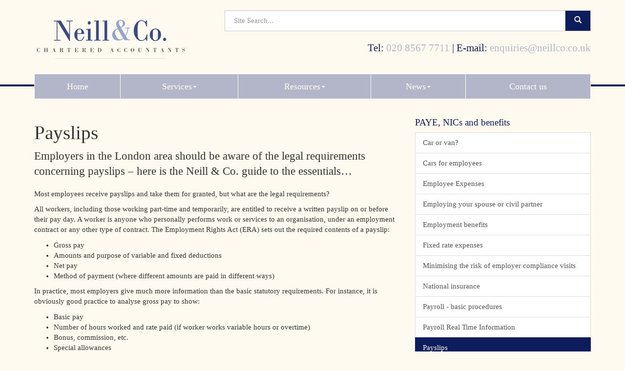

--- FILE ---
content_type: text/html; charset=utf-8
request_url: https://www.neillco.co.uk/resources/your-business/paye-nics-and-benefits/payslips
body_size: 12630
content:

<!doctype html>
<!--[if lt IE 7]> <html lang="en-gb" class="no-js lt-ie9 lt-ie8 lt-ie7"> <![endif]-->
<!--[if IE 7]>    <html lang="en-gb" class="no-js lt-ie9 lt-ie8"> <![endif]-->
<!--[if IE 8]>    <html lang="en-gb" class="no-js lt-ie9"> <![endif]-->
<!--[if gt IE 8]><!--> <html lang="en-gb"> <!--<![endif]-->
	<head><meta http-equiv="X-UA-Compatible" content="IE=edge" /><meta charset="utf-8" /><meta name="viewport" content="width=device-width" /><link rel="shortcut icon" href="/favicon.ico" /><link rel="apple-touch-icon" href="/apple-touch-icon.png" />



<script type="speculationrules">
{
  "prerender": [{
    "where": {
      "and": [
        { "href_matches": "/*" },
        { "not": {"selector_matches": ".do-not-prerender"}}
      ]
    },
    "eagerness": "moderate"
  }]
}
</script>
	<link href="/css/styles.css" rel="stylesheet" type="text/css" media="screen" /><link href="/css/print.css" rel="stylesheet" type="text/css" media="print" /><script src="//cdn.clientzone.com/framework/3.0/modernizer/modernizr.custom.2.8.3.min.js"></script><script src="//ajax.googleapis.com/ajax/libs/jquery/3.5.1/jquery.min.js"></script><script src="//cdn.clientzone.com/framework/3.0/bootstrap/bootstrap.min.js"></script><script src="//cdn.clientzone.com/framework/3.0/scripts/settings.js"></script><script src="//cdn.clientzone.com/framework/3.0/scripts/search.js"></script><link href="https://www.neillco.co.uk/resources/your-business/paye-nics-and-benefits/payslips" rel="canonical" /><title>
	Payslips London : Neill & Co.
</title></head>
	<body id="body" class="page-resources page-your-business page-paye-nics-and-benefits page-payslips">
<form method="post" action="/resources/your-business/paye-nics-and-benefits/payslips" id="form1">
<div class="aspNetHidden">
<input type="hidden" name="__VIEWSTATE" id="__VIEWSTATE" value="EH/w9BQojSfaf5v8jp2V8hcV79aw/wbElPm8TB/zGk6VDfv87l21yn/w+wr4yNfO7Fy4T29a+wgZ8i9XX4oboY1DVwrg2TFaDl25hFQkjTgoS8XTllIPqe8u3hDKyNwXaw4Ejd9P2oBt2dcojqmcNAHSdWoo6CL/oRMwaRb2FVIqAn9AK+RUSciUOo+xw2nzbiW1z4KQT4emNGDoSLcJtnL7zYyLaIjdeyb9C1Q8jiIBAEOO+Ixb0oz9CdSt7+mQHNzP3Z4KrPwFruqbIwKwLLoWhmdhqYN/H2/74G6LtUlIFsxSlueXP7Qxoxkau6ngB+Xh27kLIbNxxuvJaHZQuf0LLDhmSt6mE0Q6c+wyzspOXO7IE8DigAEdZY1nfSyovIJtb4dZaYvhdPvba6jTKLPxxqsJEUC8KEsfJ7we7bQOZsfXFyuI8Hlnlp6W3JoFHnsqaw4O4h3EbcZXrT33/OG+KAsa2BwLFhBUdMA20reI52SqIX1BdMV1pQnkapRpJMHOu6Kc3rfC6dKMWms7gcGeYO9JJTNXf+yuNWs2tFLvOZwkWbPMT+oLIY16LGkCoFLcOQV3PRLRnkJCkWmX5wHw389kEm5c1gYkoutXvv/UU3IvXWzFJtp7qA0x/kgBNowDrivrpCW7jgmXpXc1hY2Hr/U2CeBmeDkgG5pVFDEdxupctVRG2wPG3rQAilXUIBfm4RPSw8p0vZhZmcrFKpCKiOJxTodwsB2+LnB0/8e6Hx2yC/xUX+yJ2Ovvi8kJd3gwhL1nONR8n89g4En+qN7Ov7VoZM+Qd5XoeoR5t/Y0WM/b7xk+6BwAI3XFMQo85y0dcXGhOdp39mHTZQGjRLQh8VTQY8J+hQ42rTbZA9XeWAP1rOoQCXibdJYBughednq5HmCDER/uA0/oG4UEWMNJUpdqqb5Va3wM9X2fKVXd/AK3Qt6EFdINjkrmZUh1XL/aYCuOL6vvoFliFEJa0tsdmNN+Jg5rBIN9Grri5PCmyxsyVA4V3+IhwE4KcM2H5p3tMSPV1u4BskthOEieZxEXFhgWzMCrPdToHkQdaSp1K4DtykvdVxW+JudEK/cRpXDfb+oLAKLrF9W6YKY/gMLcirSiZhKoKwg1/wQyFJdsuQasK7jOolaPODs8pmDqyVmzj+DtbmJ7M7c3QFlXPFUrMy57VK6UZgjd6OvKKJt0fV0Y0lQkKrEgvkRlLlkg3apKvE+40fvri64V7SAEB7AKGzzMncEVs9g58DrPfRYEi4zjxA/c29wLNVf0Sx15XioQ+eVtYEZNOOA9Brdu7QyVYIpw3ftviewhL1uTfq5zwRociSDpyPaBpH7kYLO1Kb1uCKyo9AX4fDEqRn4SQ+SUYjNgQaRIgO6WPLDt7oWsoh/i1zXO4/9r+UwfEE918m/Ak+hxMz+TezYoZUmna7pY2X6EH/Dy9RlhhcoqNK93TMqe2KchlzeuYuQohbvwbQWtnKljBD5o30rqQyBpdpGJVk75n2C5M9E/MyaH965S8HO082uYc1acCJe6c5Rovh5E0pyy1jIaAos8Ica9Ru3BGUoSAyGFYFZhqA863l8tna21UKN3ujPMT189wHKeEJkR0opg5PjqXZ+nMdwjzr391BXmCm8Y8O4NjJiVkQYuCER7LbDttMvT+fW/[base64]/mC9QxnqEfIFTVynxvhNsiZWXgq/q24PPLlwtqToNbAD+KQxrCN6O1E9X9/dHAC7It5dEqkwBCrB79xyRkYr0GFJvg9ZV8VB8K2sRct79OrcmoWh6TK4q1mh8/qfLrUSwQ4p86dnjvLu2zMDOCiJOmzyGhtxVV2iYrQJwTjWT+Tr5MPbmInL0JprzaR6wQd5RdJDQ29JM9hyOKapdQYnCaEvno+SURBz8Jikf1oSfS6YeBjQkk9rgSzaWtlUirIYln/79XwtBmXwMsDRUiN2eGReRzrJGvCLp8/YTI1Pb0njPGLhCW2uEBhBGYtPhHDqB7i67oyHMDFbt/LIoPAekWGExNkcjgvlQ6Vshh9YXitj+Szt+jUoWGHVYH1sOgb/yqfT4B5Lj5G9SSWJiiDEQ6lR/68m6oRhtOBQbUVuIPBq8XAF1ExZY+JsyxrehfJ7YLPdHxnAz4dCNu6l3lyJwnc8mNVeNn1Iyj5Kc1372Tphz7GTxQy2I1x8hlErIrjY+te+Y/MK+9jkESBq3E9Iqf8DoHorr+Pe7xu7NgkEHJdh7vETGrc40a1G85+iKLjhP2TrXmF/LubZ0Xqy5Dq/D/05do0rRVybvc2/lP5AMA3MPkNKd7W3fbX9Wg18iMLTgkacVhYmB5OKcsRjfKgpDU/yCWGcH1gC/4GpQpyFb/g+bL0MfTfSfsRa90MNH2kRbP/9rKJ73ic5zRtXaOMEb9CkTmw4HhvbqNHVkWVjZ9oN7bAJVFte8yj5l3KNkDlUYNLrHQREfhyye35MQ4AaCOf71wIG3LJBMP3U5Y0l4fPILCuV7Nju3C8WM0RAgo9i/YfGmxwTJxUH9KAzX5B/YaronJTDGh1zomDIHdBWOeN4dhqGiHcr7KUpizZF9qpl9y670x3bOaB+dI0v8WJU0ujnjrKek7P8Q/R4A6dl7kmFDWDsUNHGhYTuemZGJIf5VSfoFV1+E8lKGx15c6q1TkOpA+skJi+Dk4fnOteF222+hL68/fu7RutwV8cvnSSVq/gz9fGC2/vgm2E0tDE1wMjVOuENDXg53NwaRfzOltDQJCFLZLqNjOUnWHKUJON7q0Ct6xedEDVRanxjC7QxdEGwxYlFmysKiaV62jBC669SKygZ8fI/5MHU261tklDc2W1+eK/ir2+CHTFktlgPzBOioEONLP8uQHc5mipv8CA7pQeCrN4YuP/2Uq+rBZNtV1eB60R57zoZEf6gNSdPAs3HF779MFiouqhbTqtxTuOOE/axtsdq3/VXtSND7AYZD0c8zBaTuxkqLeLjNjEig06JExEyvMY8iHLYZH6rA0O2at+V6FRWyKPRnGxN9UZXUNJqYWsoLxBfPyFEUMn4rd3ucOE/2upwIzKo8yzOtWDzJmJX2hoWaixlO/Ld/vHbsudfzxTSFGxTALkvAV5huzALB/LChscl2e24dWBEW/kghazjY5lPZ5t1cAvhmYP3LuBFb1Mz0Mfg8hKoUYx+P5cMgrWWlPyEHdc2Q56zO24cidRcbFcmezE7YqNimvJy01n/bUy6njW21OQlqGCY7UMn2zl8Ivx+I9kwrAp+tZbQdBzEFS97qPNKqQQT77NzkKCzjH8cE1hqNRivJWZnkZWgIjBTurVRRRsKTIASgXHSjE2MkqIhAgktVqpNHvuuDWIWB04rjDLhn08B/lhP7R/p6UGHHKoMy0JReAd1o8pimEPy/yY07Gnue+cGAlNYjcVHmgCG76Z7IINiF79DpNvHYkeCd3U6C+cVt3iwXskYib4H8Q2jWZuk1XGtZ1RsStZDHjuGZBwk/p3zby//mBj/[base64]/+pJe6OeluIst2Z9PGiSg8yN1HTcv2z6vawTRpZ2Yq0HbjcY7RE3nu0Ht3RpZc75vnMy3ZEh84I/LO2VDQFDm99mNgKVWCNiw5jhrcaPna15DNIFZVe62JDMi/9+H/84JHGPkn485ugR9veTfSg1id0QLPWA3OJ35xzaaDhA2dKqt+EkrsmmjFa5YoVwK0qwAKr6Z+x3w8ohK5Q2fjRcJMj1RjBeH/PjGjskqAQG++gRS2eCXTtqPqANvkh3A4LtAytiI4w/jlvauZr2oF7Vzik5dZJUo1g7/[base64]/pD92pX0Rha9F08PPZWtjv2ngjqq78S0DocKz0xAdlFwnSQSMhPT1TgPGNOcTi1OlItCn69oLGQ4+LoY7rh7YUF79dD7dOQOD8m6iRiRrVzn0h29dYIo3mDYPWeVHScoUyRoF7DroTX+0kKyX21etIZ/QMG4TsWYexdAwDSrNoCdzFswIDuBjgW4VqPuUI4f+CMA6hu9waWd9C/oWObCzSTRSUn4ZxnJH2QA8WVa86j2tW52KGD7JiG1+jh9bWcARuLWm4CDtWVXeZWFk0Fr5WK6NhuWc8qWdsEwpTtWg/lLIb6jMZ1W/N9o8jxtSNldmF5XShUaqyp9LhCOkMCDO6TQ/bBDxcrMcx9V6+1a/E9DdUdoAU9LWjXNTOesO2iKUs8KRq4sFYPV6hGgl4jV0Dke+F2Lrj7ccfC9fqN0AqYyl/NMGNG8TXijuWJvYsA/XFsNT1Z34RIoy6/7oDS2DcbvQObwq8Oiu3I1RuNEYkchGh48jSYh6/L2snbE413gn5GnrdlFOeuGvf2RXcqImdpUvoqJ0bjZmLtgR9pyox4M3D3JHRxM/R0t3Lj0XTw8pPCMrczmMWcIAC72RokywkJTgkwOLFPjTuukwODvwfTaW76WS5wC8qjguWTUu4pyTd3wmjvAQyE60YLxDo2/pyCcETtwJ3wvwra5+36aSL0zMQZjZ6m4rtTeDWhrxb/71vrSTtv0nS0hcaZ4iDauzFrDJSjXySuhacy3FLsw3ixfObPgu1qHmgpHXNIK+nNB+GZWhH4vhRmyzUCrOVUCGyAaCR0dUyKVopApOUtIj/PJ7fcg7ulm4wgoWYKSQbWgICfxvtHasEtvVwA1XpYv55ANcikC06dR0ncMbJUbCPsGOZg9+pY2Mf2Ro6AzqyPMpAKsZnRsSxTzPSKV98gcX7ws3G1dqZUZby4iJeEjxsF7f4A0VB7IenQMcDbRNoQNfZN9gab36UTe6EiWYXQmsIVu2uLWft6dRx/3zou1Dx4PQmbfdULaJJIiVStk8zDuGys2X0d/cpxa7BUsRskNz4+FBmDgICDf8+9m0s2NexHfg9sqn35RUmc1hDg4Qw0MU4/L96Pp8utpOIoEQortF6VTm7BnOS0eYAdP7iY/[base64]/B1FwIeXC9475gG9rdddVQQIw8zWClnciULYyOEtnCzYhrXKs5HFavWRQi6oUFFE3hqX99lpuXqnuj3KjcGbqvfAU8J4HkYlhsgBYqeLh1vqAgX2xT7GRCDCdFORCch97X7fKcjqVyq9Q7PgZtE8vQtpgxMICnwA1+0K3Uf/JFpzrLhHY5T4dj2ccE6qEE7aw0DyOJ88m6pP/Su5fGz0Py6gVT964bdKuvQZoOqhimmpOapu7awif6LecoNA+1ZYMGNlfkXJl/5Bpa3mW62FaeN2uAMeSARzXsXSDR5DT63zqDxbUOjRia/PrDr77T7YBoMx0r6rKDx9OsgzZphrSfESENW7xhIWl/Yl3bIhj/[base64]/E0gAhG4JZlMfAOEJfBRxwxItdopS7aXytjkrWQwHU30BGcugg1o7dT996U46gY9ZVq6XGGVBK8fxm+VSdahenc853U6NAobJ8dBYXsnH31lbHOAIJmfL+IUJ3fzDL+wzgCS2KfyKk0PaQQkEB67Mo30+ETGt2znfGCeekhNA/[base64]/cvVLeadtOucCpuP6sZK/tnQCNi2AAsMoWnk2B504dBP6yEWwGAa1i2QF3eDT01RILbemhAQvUDPyhU+o/4wHpQ5tASMr7hnF0HrQJ3sD61pyI2wbIPVbXYsxTbnaRCXGrLdKIWIhTG3LV2V+unIk7ZHdSoh8/N0w4fuM7pp4SmjG+4CBTMJcyMmrpBKlvPh4ShOqle6syqv3kj14IvyUADGacLi8wCXmXbRhz/Z9k1JP2olfTkOrT52TA2mnAOzIjrZvfOA5g6iWwh8qyv3im4ycVxUrV3jRRgzNDsTmgSLk+xcS7lcaiLq6lTWCzPjf0yTdyrYWJg7NrJimsOUQf5DZaZWBP/o9BmTHShtTzvWgohPVxdlAt7iUI1Pd5z80/jJSNANhsY20YKkw3qdvpA+K5T3d9pafBRBwEzCwNAjnl/52tNVIxKoGk98730F6alqppcdwul+6LLwjrBgs/431hdN3TUs6qDS8YzCPvGON4vq9g4CjMKjBHQ0krpk1mFD0n5tG7RrW8Ac5iiEiYHSJmqftsrI4MdYdKDxSo9zcLQrFpch2GgivPGf1Jm9eArUiJ/VviaGxF9Juf5362Xzs8Kq3aDaC3dbkBgf5u+yXi4stY88KcwV/HjcWZYlhyWLGnZR3VGJLWrKJT6YmBSSftCUygWTIEXp0w4HROjPfkowpuWT2JIIcGxvTTAkk7reHInNrej+rnaY2BbVLnNlhIQFfFPju6Yu3wL2O/IEI8YHLIaRaiLMB2Od5pSrB+SmmjQqA51hdPKEmdWgNOOivUzYbsK/0uOE/PwNeiphNsTbmnNB32oVgOIIpHiGQx3JqPnQWlz5PTJrrOi1Gxg3ZqgLWWNSFb3s+kKfebC6CfZSk6rKC9zeekaSa66mVXtOWjM566JtX9ZVfOm/n33twedCavvXClscsa369u7yq4WGJEt1uxcTrnIyzU2fJOf0sbqlpWKZniNn1YhkiBa6PLmwLj8Zuiumye5NFtZH7rMll9i4kM4IZrTHTHM0=" />
</div>
<!-- IE6 warning and Accessibility links -->
        <div class="container">
	<div class="access-links">
	<h2 id="page-top">Accessibility links</h2>
	<ul>
		<li><a href="#skip-to-content" title="">Skip to content</a></li>
		<li><a href="/accessibility" title="">Accessibility Help</a></li>
	</ul>
</div>
	<div class="browser-wrap">
    <div class="chromeframe" style="display: none;">
        <p>You are using an outdated browser. <a href="https://browse-better.com/">Upgrade your browser today</a> for a better experience of this site and many others.</p>
    </div>

    <!--[if IE]> 
        <div class="chromeframe-ie">
            <p>You are using an outdated browser. <a href="https://browse-better.com/">Upgrade your browser today</a> for a better experience of this site and many others.</p>
        </div>
        <div class="small">
            <p>If you are having trouble viewing this website and would like some information please contact us on the details below...</p>
            <p>Tel: 020 8567 7711</p>
            <p>Email: <a href="mailto:enquiries@neillco.co.uk">enquiries@neillco.co.uk</a></p>
            <p>Address: <span itemscope itemtype="http://schema.org/AccountingService" class="address-mini">Neill & Co., 
<span itemprop="address" itemscope itemtype="http://schema.org/PostalAddress">
<span itemprop="streetAddress">26 New Broadway</span>, <span itemprop="addressLocality"> Ealing</span>, <span itemprop="addressRegion">London</span> <span itemprop="postalCode"> W5 2XA</span>
</span>
</span></p>
        </div>
    <![endif]-->
</div>
	</div>
        <!-- / IE6 warning and Accessibility links -->
        <div class="site-wrap">
            <!-- <div class="container site-wrap">  -->
            <!-- use container if you would like to contain the site and possibly add a border to the main content area -->
            <header class="header-one site-header-wrap">
                <div class="container">
                    <div class="row">
                        <div class="col-md-4 col-sm-5 col-xs-12">
                            <a href="/" title="Neill & Co." id="print-logo">
                                <img src="/img/logo.png" alt="Neill & Co. logo" id="logo" class="img-responsive">
                            </a>
                        </div>
                        <div class="col-md-8 col-sm-7 col-xs-12">
							<div class="row">
								<div class="col-sm-12">
									<div id="searchareaWidget" class="form-inline form-search">
  
<div class="input-group">
    <input name="ctl00$ctl00$ctl06$txtSearchBox" type="text" id="ctl06_txtSearchBox" class="form-control search-query" placeholder="Site Search..." />
    
    <span class="input-group-btn">
	    <button class="btn btn-default search-button" value="<span class='glyphicon glyphicon-search'></span>" type="button" onclick="dosearch('search','ctl06_txtSearchBox');" >
	    <span class='glyphicon glyphicon-search'></span>
	    </button>
	</span>
    
</div>
  <script type="text/javascript">

        var $searchinput = $('.search-query');

        // Hook the key down event for the search input box and enter being pressed. Redirect the browser to the relevant search page to emulate the
        // search submit button press operation which in this case isn't available.
        $searchinput.keydown(function(event){

        if (event.keyCode == 13)
        {
        event.preventDefault();
        window.location = "/search?Q="+$searchinput.val();
        }

        });
      </script>
</div>
								</div>
							</div>
                            <div class="block-wrap">
								<div class="details">
									<p>
										<span class="tel">
											<span>Tel:</span> <a href="tel:020 8567 7711">020 8567 7711</a></span> |
										<span class="email">
											<span>E-mail:</span>
											<a href="mailto:enquiries@neillco.co.uk">enquiries@neillco.co.uk</a>
										</span>
									</p>
								</div>
                            </div>
                        </div>
                    </div>
					<div class="site-navigation-wrap">
						<nav>
  <div class="navbar navbar-default"><div class="navbar-header"><button type="button" class="navbar-toggle" data-toggle="collapse" data-target=".navbar-collapse"><span class="icon-bar"></span><span class="icon-bar"></span><span class="icon-bar"></span><span class="burger-menu-title">MENU</span></button></div><div class="navbar-collapse collapse">
<ul data-cmsnoindex="true" class="nav navbar-nav">
<li><a target="_self" title="Home" href="/">Home</a></li>
<li class="dropdown">
<a class="dropdown-toggle" data-toggle="dropdown"  href="#" title="Services" target="_self">Services<b class="caret"></b></a>
<ul class="dropdown-menu">
<li><a target="_self" title="Overview" href="/services/">Overview</a></li>
<li><a target="_self" title="Accountancy" href="/services/accountancy">Accountancy</a></li>
<li><a target="_self" title="Business planning" href="/services/business-planning">Business planning</a></li>
<li><a target="_self" title="Business tax" href="/services/business-tax">Business tax</a></li>
<li><a target="_self" title="Capital Gains Tax" href="/services/capital-gains-tax">Capital Gains Tax</a></li>
<li><a target="_self" title="Company secretarial" href="/services/company-secretarial">Company secretarial</a></li>
<li><a target="_self" title="Computer systems" href="/services/computer-systems">Computer systems</a></li>
<li><a target="_self" title="Personal tax – self assessment" href="/services/personal-tax-self-assessment">Personal tax – self assessment</a></li>
<li><a target="_self" title="VAT" href="/services/vat">VAT</a></li>
</ul>
</li>
<li class="dropdown">
<a class="dropdown-toggle" data-toggle="dropdown"  href="#" title="Resources" target="_self">Resources<b class="caret"></b></a>
<ul class="dropdown-menu">
<li><a target="_self" title="Overview" href="/resources/">Overview</a></li>
<li><a target="_self" title="Your business" href="/resources/your-business">Your business</a></li>
<li><a target="_self" title="Your money" href="/resources/your-money">Your money</a></li>
<li><a target="_self" title="Tax information" href="/resources/tax-information">Tax information</a></li>
<li><a target="_self" title="Tax strategies" href="/resources/tax-strategies">Tax strategies</a></li>
<li><a target="_self" title="Interactive tools" href="/resources/interactive-tools">Interactive tools</a></li>
</ul>
</li>
<li class="dropdown">
<a class="dropdown-toggle" data-toggle="dropdown"  href="#" title="News" target="_self">News<b class="caret"></b></a>
<ul class="dropdown-menu">
<li><a target="_self" title="Overview" href="/news/">Overview</a></li>
<li><a target="_self" title="Business News" href="/news/business-news">Business News</a></li>
<li><a target="_self" title="Hot Topics" href="/news/hot-topics">Hot Topics</a></li>
</ul>
</li>
<li><a target="_self" title="Contact us" href="/contact-us">Contact us</a></li>
</ul>
 </div></div>
</nav>   
					</div>
                </div>
            </header>
            
            <!-- Skip to content link - place just before main content! -->
            <a name="skip-to-content" class="skip-to-content"></a>
            <!-- / Skip to content link -->
            <div class="site-main-content-wrap">
                <div class="container">
                    <div class="row">
                            <div class="col-sm-8 col-xs-12">
        <h1>Payslips</h1>
<p class="opening-para">Employers in the London area should be aware of the legal requirements concerning payslips – here is the Neill & Co. guide to the essentials…</p>


<p class="secondary-opening-para">Most employees receive payslips and take them for granted, but what are the legal requirements?</p>
<p>All workers, including those working part-time and temporarily, are entitled to receive a written payslip on or before their pay day. A worker is anyone who personally performs work or services to an organisation, under an employment contract or any other type of contract. The Employment Rights Act (ERA) sets out the required contents of a payslip:</p>
<ul>
<li>Gross pay</li>
<li>Amounts and purpose of variable and fixed deductions</li>
<li>Net pay</li>
<li>Method of payment (where different amounts are paid in different ways)</li>
</ul>

<p>In practice, most employers give much more information than the basic statutory requirements. For instance, it is obviously good practice to analyse gross pay to show:</p>
<ul>
<li>Basic pay</li>
<li>Number of hours worked and rate paid (if worker works variable hours or overtime)</li>
<li>Bonus, commission, etc.</li>
<li>Special allowances</li>
<li>Sick pay (including Statutory Sick Pay)</li>
<li>Parental pay (including Statutory Maternity Pay, Statutory Paternity Pay and Statutory Adoption Pay)</li>
<li>Holiday pay</li>
<li>Employer's and employee's pension contributions</li>
</ul>
<p>It is also usual to show the period covered by the payment, and the date of payment.</p>
<p>You can significantly reduce queries from employees by giving basic details such as:</p>
<ul>
<li>National insurance number</li>
<li>PAYE tax code</li>
<li>Tax Office name and reference</li>
</ul>
<p class="closing-para">If you are an employer in the London area we can provide support and advice – <a href="/contact-us" title="Contact us">contact</a> Neill & Co..</p>


    </div>
    <div class="col-sm-4 col-xs-12">
        <nav>
  <div class="content-page-nav-list-wrap"><h4><a href="/resources/your-business/paye-nics-and-benefits">PAYE, NICs and benefits</a></h4>
<div class="list-group">
<a class="list-group-item" title="Car or van?" target="_self" href="/resources/your-business/paye-nics-and-benefits/car-or-van">Car or van?</a>
<a class="list-group-item" title="Cars for employees" target="_self" href="/resources/your-business/paye-nics-and-benefits/cars-for-employees">Cars for employees</a>
<a class="list-group-item" title="Employee Expenses" target="_self" href="/resources/your-business/paye-nics-and-benefits/employee-expenses">Employee Expenses</a>
<a class="list-group-item" title="Employing your spouse or civil partner" target="_self" href="/resources/your-business/paye-nics-and-benefits/employing-your-spouse-or-civil-partner">Employing your spouse or civil partner</a>
<a class="list-group-item" title="Employment benefits" target="_self" href="/resources/your-business/paye-nics-and-benefits/employment-benefits">Employment benefits</a>
<a class="list-group-item" title="Fixed rate expenses" target="_self" href="/resources/your-business/paye-nics-and-benefits/fixed-rate-expenses">Fixed rate expenses</a>
<a class="list-group-item" title="Minimising the risk of employer compliance visits" target="_self" href="/resources/your-business/paye-nics-and-benefits/minimising-the-risk-of-employer-compliance-visits">Minimising the risk of employer compliance visits</a>
<a class="list-group-item" title="National insurance" target="_self" href="/resources/your-business/paye-nics-and-benefits/national-insurance">National insurance</a>
<a class="list-group-item" title="Payroll - basic procedures" target="_self" href="/resources/your-business/paye-nics-and-benefits/payroll-basic-procedures">Payroll - basic procedures</a>
<a class="list-group-item" title="Payroll Real Time Information" target="_self" href="/resources/your-business/paye-nics-and-benefits/payroll-real-time-information">Payroll Real Time Information</a>
<a class="list-group-item active" title="Payslips" target="_self" href="/resources/your-business/paye-nics-and-benefits/payslips">Payslips</a>
<a class="list-group-item" title="Pensions - automatic enrolment" target="_self" href="/resources/your-business/paye-nics-and-benefits/pensions-automatic-enrolment">Pensions - automatic enrolment</a>
<a class="list-group-item" title="Pooled cars and vans" target="_self" href="/resources/your-business/paye-nics-and-benefits/pooled-cars-and-vans">Pooled cars and vans</a>
<a class="list-group-item" title="The Employment Allowance" target="_self" href="/resources/your-business/paye-nics-and-benefits/the-employment-allowance">The Employment Allowance</a>
</div>
</div>
</nav>
    </div>

                    </div>
                </div>
            </div>
            <!--/end site-main-content-wrap -->
            <!--/end cta-block-wrap -->
			<div class="register-wrap">
				<div class="container">
					<div class="row">
						<div class="col-sm-12">
							<div class="cta cta-primary">
								<p class="lead push-top">Why not register to receive our monthly Newswire?</p>
								<p>Once a month we'll send you an email packed full of essential business news and handy tax tips to help save you money.</p>
								<a href="/registration/register" class="btn btn-primary">Sign up</a>
							</div>
						</div>
					</div>
				</div>
			</div>
            <footer class="footer-one site-footer-wrap">
                <div class="container">
					<div class="row"> 
						<div class="col-sm-9"> 
							<p class="mini-site-map">
								<span id="minisitemapwidget">
  <a href="/home" title="Home" target="_self">Home</a> | <a href="/contact-us" title="Contact us" target="_self">Contact us</a> | <a href="/accessibility" title="Accessibility" target="_self">Accessibility</a> | <a href="/disclaimer" title="Disclaimer" target="_self">Disclaimer</a> | <a href="/help" title="Help" target="_self">Help</a> | <a href="/site-map" title="Site map" target="_self">Site map</a> | </span>
							</p>
							<p class="small">&COPY; 2026 Neill & Co.. All rights reserved. | <span itemscope itemtype="http://schema.org/AccountingService" class="address-mini">Neill & Co., 
<span itemprop="address" itemscope itemtype="http://schema.org/PostalAddress">
<span itemprop="streetAddress">26 New Broadway</span>, <span itemprop="addressLocality"> Ealing</span>, <span itemprop="addressRegion">London</span> <span itemprop="postalCode"> W5 2XA</span>
</span>
</span></p>
							<p>
								<small>We use cookies on this website, you can find <a href="/disclaimer#cookies">more information about cookies here</a>.</small>
							</p>
						</div>
						<div class="col-sm-3">
							<object class="icaew-logo" data="//cdn.clientzone.com/images/accreditation/icaew-w-r.svg" type="image/svg+xml"></object>
						</div>
					</div>
                </div>
            </footer>
        </div>
        <!--/end site-wrap -->
        <!-- Scripts go here -->
        <script src="//cdn.clientzone.com/framework/3.0/scripts/placeholder.min.js"></script>
        <script src="/scripts/scripts.js"></script>
		<script type="text/javascript" src="//cdn.rawgit.com/icons8/bower-webicon/v0.10.7/jquery-webicon.min.js"></script>
		<script src="/scripts/owl.carousel.min.js"></script>
        <script>
			$(document).ready(function() {
				$("#services-slides").owlCarousel({
				items : 3, //10 items above 1000px browser width
				itemsDesktop : [1200,3], //5 items between 1000px and 901px
				itemsDesktopSmall : [992,2], // betweem 900px and 601px
				itemsTablet: [600,2], //2 items between 600 and 400
				itemsMobile : [400,1], // 1 item under 400
				autoPlay: true,
				});
			});
		</script>
		<!--[if lt IE 9]>
      <script src="//cdn.clientzone.com/framework/3.0/Bootstrap/respond.min.js"></script>
    <![endif]-->
        
<div class="aspNetHidden">

	<input type="hidden" name="__VIEWSTATEGENERATOR" id="__VIEWSTATEGENERATOR" value="7B71490A" />
	<input type="hidden" name="__VIEWSTATEENCRYPTED" id="__VIEWSTATEENCRYPTED" value="" />
	<input type="hidden" name="__EVENTVALIDATION" id="__EVENTVALIDATION" value="WLQJAeSiVvmIcdFqMwIYvxfAWQQWGILcu6LzhPiO9+lQnY1ALleDKyJU0rKth+uxN984QhpdcysYpHnLHTMGl7tJhclLXKRpuzxzOzII3R0nCKhzOHD9E5JKgI6NFz9Cm/c7ZXvo6qGWixmx4WQ3KXR231is32kK16F/lEDBmS8=" />
</div></form>
<!-- Pre-EndBody -->
</body>
</html>


--- FILE ---
content_type: image/svg+xml
request_url: https://cdn.clientzone.com/images/accreditation/icaew-w-r.svg
body_size: 7125
content:
<?xml version="1.0" encoding="utf-8"?>
<!-- Generator: Adobe Illustrator 15.1.0, SVG Export Plug-In  -->
<!DOCTYPE svg PUBLIC "-//W3C//DTD SVG 1.1//EN" "http://www.w3.org/Graphics/SVG/1.1/DTD/svg11.dtd" [
	<!ENTITY ns_flows "http://ns.adobe.com/Flows/1.0/">
]>
<svg version="1.1"
	 xmlns="http://www.w3.org/2000/svg" xmlns:xlink="http://www.w3.org/1999/xlink" xmlns:a="http://ns.adobe.com/AdobeSVGViewerExtensions/3.0/"
	 x="0px" y="0px" width="200px" height="76px" viewBox="-0.349 -1 200 76" enable-background="new -0.349 -1 200 76"
	 xml:space="preserve">
<defs>
</defs>
<path fill="#FFFFFF" d="M12.223,32.442c-0.064-0.154-0.655-1.644-0.715-1.783c-0.02-0.042-0.045-0.084-0.109-0.104
	c-0.075-0.023-0.164,0.006-0.206,0.091c-0.306,0.626-0.7,1.47-0.961,2.042c-0.026,0.061-0.015,0.115,0.002,0.158
	c0.24,0.607,0.523,1.308,0.707,1.771c0.062,0.156,0.255,0.132,0.31,0.014c0.09-0.198,0.67-1.462,0.963-2.044
	C12.237,32.543,12.243,32.49,12.223,32.442"/>
<path fill="#FFFFFF" d="M21.221,55.819c-1.671,3.86-7.415,8.786-8.878,11.52l3.964-0.002c1.676-2.163,4.867-5.021,6.473-7.584
	c0.145-0.231,0.179-0.438,0.105-0.62c-0.347-0.854-1.223-3.054-1.328-3.326c-0.052-0.13-0.156-0.141-0.228-0.115
	C21.264,55.715,21.242,55.769,21.221,55.819"/>
<path fill="#FFFFFF" d="M24.601,63.433c-0.28-0.703-0.843-2.113-0.922-2.314c-0.028-0.068-0.07-0.09-0.109-0.104
	c-0.069-0.022-0.152,0.01-0.185,0.056c-1.628,2.206-4.162,3.848-6.108,6.267h3.976c0.642-0.658,2.673-2.254,3.313-3.381
	C24.645,63.815,24.68,63.631,24.601,63.433"/>
<path fill="#FFFFFF" d="M20.553,53.289c-0.108-0.261-7.319-18.31-7.354-18.404c-0.015-0.037-0.064-0.104-0.151-0.106
	c-0.065-0.001-0.13,0.033-0.161,0.101c-0.318,0.667-0.681,1.474-0.937,2.05c-0.016,0.036-0.042,0.089-0.007,0.175
	c0.913,2.322,3.616,8.741,4.425,11.75c0.262,0.971,0.425,1.879,0.425,2.317c0,3.243-3.413,7.51-5.631,11.008
	c-2.219,3.499-1.974,5.158-1.974,5.158l2.182-0.002c1.333-2.622,7.591-8.693,9.193-13.651
	C20.603,53.554,20.594,53.388,20.553,53.289"/>
<path fill="#FFFFFF" d="M24.985,65.135c-0.991,0.915-2.139,1.687-2.756,2.197l3.935,0.004c0,0-0.804-2-0.875-2.182
	c-0.028-0.068-0.104-0.102-0.168-0.098C25.066,65.061,25.029,65.095,24.985,65.135"/>
<rect x="5.29" y="69.3" fill="#FFFFFF" width="24.769" height="4.383"/>
<path fill="#E21F26" d="M38.209,30.644c0.22,0.19,0.765,0.437,1.029,0.574c0.428-4.882,1.24-14.166,1.249-14.276
	c0.006-0.083-0.06-0.167-0.152-0.176c-0.106-0.009-0.174,0.064-0.186,0.136c-0.012,0.079-1.28,8.715-2.01,13.682
	C38.163,30.604,38.184,30.623,38.209,30.644"/>
<path fill="#E21F26" d="M48.583,20.001c-0.073-0.058-0.18-0.039-0.231,0.026c-0.068,0.087-5.799,7.5-8.788,11.369
	c0.184,0.093,0.35,0.177,0.325,0.29c-0.06,0.28-0.425,0.306-0.867,0.224c-0.321-0.059-0.728-0.429-0.95-0.351
	c-0.043,0.016-0.101,0.088-0.108,0.22c-0.198,1.347-0.326,2.221-0.326,2.221l-0.002,0.015v0.004l-0.001,0.003h0.001
	c-0.014,0.143,0.027,0.274,0.091,0.39c0.011,0.021,0.02,0.042,0.033,0.061c0.026,0.039,0.056,0.068,0.09,0.101
	c0.025,0.025,0.042,0.056,0.073,0.078c0.015,0.012,0.033,0.014,0.048,0.022c0.009,0.005,0.019,0.01,0.029,0.015
	c0.291,0.16,0.659,0.098,0.864-0.176v0.001l0.002-0.003l0.001-0.003l0.009-0.012c0,0,9.688-14.174,9.751-14.269
	C48.667,20.167,48.668,20.067,48.583,20.001"/>
<path fill="#FFFFFF" d="M37.964,31.78c0.007-0.132,0.064-0.204,0.108-0.219c0.221-0.079,0.629,0.291,0.949,0.349
	c0.442,0.082,0.807,0.056,0.868-0.224c0.024-0.113-0.142-0.197-0.326-0.289c0.082-0.106,0.167-0.215,0.253-0.326
	c-0.094-0.12-0.195-0.229-0.29-0.315c-0.083-0.074-0.157-0.133-0.232-0.189c-0.019,0.224-0.039,0.443-0.057,0.652
	c-0.263-0.138-0.809-0.383-1.028-0.574c-0.026-0.021-0.047-0.04-0.07-0.06c0.027-0.186,0.056-0.38,0.085-0.576
	c-0.197-0.09-0.271-0.126-0.511-0.121c-0.755,0.016-1.515,0.023-1.979,0.023c-0.201,0-0.34,0.033-0.701-0.192
	c-0.361-0.223-4.216-2.736-5.839-3.819c-0.309-0.207-0.545-0.324-0.674-0.837c-0.151-0.609-0.743-3.101-0.968-4.017
	c-0.225-0.918-0.323-1.829-0.431-2.724c-0.146-1.212-0.403-2.333-0.681-2.909c-0.211-0.439-0.623-1.142-2.372-1.515
	c-0.647-0.139-2.283-0.693-2.731-2.219c-0.07-0.24-0.347-1.718,0.465-2.335c0.42-0.323,1.229-0.992,1.694-1.838
	c0.327-0.601,0.938-2.045,0-3.455c-0.217-0.378,0.224-2.717-2.033-3.805c-0.49-0.237-1.054-0.319-1.467-0.176
	c-0.246,0.084-0.378,0.19-0.598,0.159c-0.778-0.107-1.526,0.163-1.832,0.377c-0.432,0.304-0.583,0.599-0.728,0.864
	c-0.098,0.18-0.179,0.218-0.414,0.32c-0.549,0.24-1.365,0.895-1.429,2.112c-0.04,0.774,0.4,1.565,0.416,2.016
	c0.029,0.835,0.417,1.502,0.708,1.792c0.078,0.079,0.182,0.063,0.244,0.006c0.055-0.049,0.055-0.116,0.049-0.157
	c-0.106-0.815,0.185-1.25,0.23-1.688c0.016-1.313,0.718-1.819,1.304-2.003c0.476-0.149,1.179-0.181,1.634,0.014
	c0.457,0.194,0.553,0.75,0.489,1.19c-0.024,0.16-0.067,0.389-0.292,0.561c-0.281,0.212-0.678,0.097-0.907,0.515
	c-0.337,0.611-0.066,2.696,0,3.141c0.074,0.497,0.021,0.805-0.121,0.971c-0.206,0.248-0.585,0.168-0.982,0.008
	c-0.024-0.01-0.068-0.023-0.125-0.005c-0.052,0.016-0.1,0.067-0.108,0.134c-0.042,0.315,0.102,1.013,0.382,1.658
	c0.544,1.248,1.52,2.107,1.792,2.453c0.708,0.9,1.125,2.258-0.571,2.667c-1.256,0.303-2.889-0.056-3.583-0.576
	c-1.394-1.042-1.198-2.386-0.736-3.101c0.065-0.102,0.056-0.175,0.021-0.227c-0.043-0.064-0.13-0.089-0.194-0.069
	c-0.437,0.141-1.091,0.24-1.688,0.517c-0.571,0.266-1.062,0.768-1.279,1.632c-0.502,1.985-0.46,3.083-0.653,4.235
	c-0.264,1.587-0.548,2.534-0.932,3.997c-0.042,0.162-0.131,0.259-0.296,0.193c-1.257-0.504-2.33-1.048-3.482-1.593
	C6.165,22.11,5.9,21.96,5.662,21.739c-0.608-0.565-0.971-0.885-1.529-1.405c-0.15-0.141-0.414-0.234-0.721-0.235
	c-0.415-0.001-0.861,0.011-1.18-0.014c-0.102-0.007-0.176-0.067-0.205-0.15c-0.283-0.771-0.684-1.87-0.766-2.104
	c-0.075-0.211-0.389-0.484-0.792-0.371c-0.398,0.112-0.547,0.553-0.433,0.843c0.077,0.195,0.504,1.282,0.816,2.052
	c0.01,0.026,0.026,0.092-0.01,0.154c-0.021,0.038-0.063,0.072-0.14,0.084c-0.174,0.029-0.335,0.113-0.34,0.326
	C0.358,21.2,0.71,21.295,0.616,21.546c-0.032,0.088-0.104,0.16-0.127,0.306c-0.031,0.19,0.132,0.376,0.399,0.547
	c0.294,0.188,0.377,0.664,1.035,0.883c0.097,0.032,0.141,0.048,0.189,0.167C3.074,25.778,12.97,49.757,13.257,50.43
	c0.071,0.162,0.262,0.202,0.394,0.126c0.133-0.076,0.165-0.235,0.123-0.34c-0.34-0.865-6.995-17.906-10.348-26.623
	C3.42,23.578,3.4,23.516,3.443,23.443c0.032-0.054,0.085-0.076,0.142-0.076c0.275,0.002,0.661-0.011,0.979,0.02
	c0.383,0.037,0.667,0.208,0.842,0.332c1.078,0.753,3.955,2.905,5.127,3.703c0.184,0.124,0.62,0.236,0.832,0.128
	c0.333-0.169,0.601-0.593,0.81-1.064c0.408-0.921,1.022-2.859,1.333-4.248c0.022-0.103,0.125-0.18,0.221-0.178
	c0.11,0.002,0.208,0.066,0.23,0.166c0.152,0.666,1.037,3.045,1.081,4.377c0.022,0.66-0.496,1.879-0.67,2.623
	c-0.008,0.035-0.004,0.091,0.047,0.121c0.031,0.018,0.082,0.018,0.12-0.019c0.121-0.114,1.052-1.164,2.327-1.93
	c1.601-0.96,3.776-1.659,5.798-3.313c0.124-0.103,0.264-0.05,0.328,0.016c0.083,0.09,0.096,0.208,0.011,0.323
	c-1.667,2.302-6.35,4.387-8.174,6.947c-0.661,0.927-0.505,1.414-0.427,1.621c0.367,0.951,1.948,5.108,2.448,6.414
	c0.03,0.079,0.157,0.17,0.273,0.063c0.235-0.212,0.823-0.738,1.086-0.973c0.188-0.168,0.413-0.042,0.466,0.098
	c0.303,0.812,1.485,3.886,1.732,4.537c0.083,0.22-0.034,0.403-0.193,0.476c-0.17,0.077-0.397,0.028-0.49-0.214
	c-0.18-0.476-0.978-2.566-1.226-3.212c-0.035-0.093-0.174-0.148-0.276-0.057c-0.179,0.162-0.475,0.427-0.732,0.662
	c-0.028,0.026-0.082,0.091-0.045,0.188c0.11,0.29,2.154,5.655,2.421,6.349c0.032,0.085,0.174,0.149,0.273,0.058
	c0.236-0.216,0.97-0.878,1.103-1c0.115-0.107,0.365-0.101,0.455,0.14c0.305,0.809,1.459,3.812,1.724,4.514
	c0.073,0.195-0.008,0.401-0.183,0.483c-0.17,0.08-0.41,0.013-0.491-0.2c-0.175-0.457-1.08-2.825-1.235-3.236
	c-0.042-0.113-0.2-0.121-0.266-0.062c-0.056,0.05-0.508,0.465-0.741,0.669c-0.059,0.051-0.07,0.13-0.043,0.201
	c1.629,4.274,3.467,9.108,3.604,9.45c0.037,0.093,0.128,0.12,0.199,0.103c0.066-0.018,0.117-0.068,0.127-0.144
	c0.662-4.561,2.969-16.324,1.705-23.429c-0.364-2.043-2.199-5.941-2.369-7.477c-0.17-1.536,0.267-3.041,0.761-4.299
	c0.118-0.303,0.411-0.267,0.509,0.063c0.234,0.786,0.812,2.736,1.059,3.569c0.168,0.566,0.207,0.819,0.643,1.03
	c2.24,1.088,7.627,3.611,7.925,3.739c0.299,0.128,1.045,0.52,1.552,0.721c0.643,0.253,1.164,0.213,1.678,0.311
	C37.888,32.296,37.924,32.051,37.964,31.78"/>
<rect fill="none" width="199.555" height="74.012"/>
<rect x="55.355" y="19.965" fill="#FFFFFF" width="3.148" height="12.959"/>
<path fill="#FFFFFF" d="M71.537,32.696c-0.842,0.384-1.813,0.576-2.91,0.576c-1.001,0-1.926-0.165-2.774-0.494
	c-0.848-0.329-1.584-0.796-2.205-1.4c-0.622-0.604-1.11-1.327-1.465-2.169c-0.354-0.842-0.53-1.769-0.53-2.782
	c0-1.037,0.18-1.976,0.54-2.818s0.858-1.559,1.492-2.151c0.635-0.592,1.379-1.046,2.233-1.364c0.854-0.317,1.776-0.475,2.764-0.475
	c0.916,0,1.815,0.161,2.7,0.484c0.884,0.325,1.602,0.797,2.151,1.419l-2.124,2.124c-0.293-0.403-0.677-0.701-1.153-0.897
	c-0.476-0.195-0.964-0.294-1.464-0.294c-0.55,0-1.053,0.101-1.511,0.303c-0.458,0.201-0.852,0.479-1.18,0.832
	c-0.33,0.354-0.586,0.772-0.77,1.254s-0.275,1.01-0.275,1.583c0,0.586,0.092,1.124,0.275,1.611c0.183,0.488,0.436,0.906,0.759,1.254
	s0.711,0.619,1.163,0.814c0.451,0.195,0.945,0.293,1.483,0.293c0.623,0,1.165-0.123,1.628-0.367
	c0.464-0.243,0.836-0.562,1.117-0.951l2.178,2.049C73.085,31.791,72.379,32.312,71.537,32.696"/>
<path fill="#FFFFFF" d="M85.246,32.925L84.24,30.38h-5.015l-0.953,2.545h-3.405l5.437-12.96h3.039l5.38,12.96H85.246z
	 M81.769,23.425l-1.648,4.448h3.259L81.769,23.425z"/>
<polygon fill="#FFFFFF" points="91.085,32.925 91.085,19.965 99.798,19.965 99.798,22.602 94.105,22.602 94.105,25.054 
	99.486,25.054 99.486,27.562 94.105,27.562 94.105,30.252 100.127,30.252 100.127,32.925 "/>
<polygon fill="#FFFFFF" points="117.188,32.925 114.092,32.925 111.53,24.157 111.475,24.157 108.913,32.925 105.801,32.925 
	102.122,19.965 105.491,19.965 107.54,28.587 107.594,28.587 109.903,19.965 113.161,19.965 115.485,28.587 115.54,28.587 
	117.625,19.965 120.885,19.965 "/>
<path fill="#FFFFFF" d="M66.704,51.284c-0.513,0.695-1.177,1.261-1.995,1.692c-0.818,0.433-1.801,0.65-2.947,0.65
	c-0.989,0-1.9-0.169-2.737-0.503c-0.835-0.336-1.556-0.806-2.159-1.409c-0.604-0.604-1.078-1.324-1.42-2.159
	c-0.341-0.836-0.512-1.756-0.512-2.756c0-1.012,0.174-1.938,0.521-2.773c0.348-0.835,0.83-1.549,1.446-2.141
	c0.616-0.592,1.346-1.052,2.188-1.382c0.842-0.33,1.757-0.494,2.745-0.494c0.439,0,0.885,0.042,1.336,0.128
	c0.451,0.085,0.884,0.214,1.3,0.384c0.414,0.171,0.792,0.382,1.135,0.631c0.341,0.25,0.634,0.541,0.879,0.87l-1.429,1.099
	c-0.317-0.44-0.766-0.802-1.346-1.089c-0.579-0.288-1.204-0.431-1.876-0.431c-0.756,0-1.437,0.137-2.041,0.412
	s-1.12,0.651-1.547,1.126c-0.428,0.476-0.757,1.028-0.988,1.656c-0.232,0.629-0.349,1.297-0.349,2.004
	c0,0.732,0.112,1.416,0.338,2.049c0.226,0.636,0.55,1.188,0.97,1.658c0.421,0.47,0.934,0.838,1.537,1.107
	c0.605,0.267,1.279,0.402,2.024,0.402c0.731,0,1.397-0.146,1.995-0.439s1.092-0.721,1.483-1.281L66.704,51.284z"/>
<polygon fill="#FFFFFF" points="69.413,40.338 71.225,40.338 71.225,45.756 77.779,45.756 77.779,40.338 79.61,40.338 79.61,53.298 
	77.779,53.298 77.779,47.367 71.225,47.367 71.225,53.298 69.413,53.298 "/>
<path fill="#FFFFFF" d="M84.239,53.298h-2.013l5.619-12.96h1.647l5.565,12.96h-2.05l-1.318-3.186h-6.15L84.239,53.298z M86.18,48.52
	h4.85l-2.416-6.077L86.18,48.52z"/>
<path fill="#FFFFFF" d="M99.487,53.297h-1.813V40.338h4.156c0.621,0,1.213,0.064,1.775,0.192c0.561,0.128,1.051,0.332,1.475,0.613
	c0.42,0.28,0.752,0.649,0.996,1.107c0.244,0.458,0.367,1.016,0.367,1.674c0,0.952-0.293,1.721-0.879,2.307s-1.346,0.958-2.271,1.117
	l3.625,5.948h-2.195l-3.297-5.766h-1.939V53.297z M99.487,46.012h2.085c0.428,0,0.824-0.036,1.191-0.11
	c0.363-0.073,0.686-0.192,0.961-0.357c0.273-0.164,0.49-0.377,0.648-0.641c0.16-0.262,0.238-0.589,0.238-0.979
	c0-0.39-0.078-0.716-0.238-0.979c-0.158-0.262-0.369-0.474-0.631-0.632c-0.262-0.159-0.57-0.272-0.926-0.338
	c-0.352-0.067-0.725-0.1-1.115-0.1h-2.214V46.012z"/>
<polygon fill="#FFFFFF" points="114.514,53.298 112.702,53.298 112.702,41.931 108.547,41.931 108.547,40.337 118.67,40.337 
	118.67,41.931 114.514,41.931 "/>
<polygon fill="#FFFFFF" points="123.135,51.688 129.909,51.688 129.909,53.297 121.325,53.297 121.325,40.337 129.635,40.337 
	129.635,41.931 123.135,41.931 123.135,45.812 129.249,45.812 129.249,47.367 123.135,47.367 "/>
<path fill="#FFFFFF" d="M134.907,53.297h-1.813V40.338h4.152c0.625,0,1.217,0.064,1.777,0.192s1.053,0.332,1.475,0.613
	c0.418,0.28,0.752,0.649,0.996,1.107c0.244,0.458,0.367,1.016,0.367,1.674c0,0.952-0.295,1.721-0.879,2.307
	c-0.588,0.585-1.344,0.958-2.271,1.117l3.625,5.948h-2.195l-3.295-5.766h-1.939V53.297z M134.907,46.012h2.086
	c0.428,0,0.824-0.036,1.189-0.11c0.365-0.073,0.686-0.192,0.961-0.357c0.273-0.164,0.49-0.377,0.65-0.641
	c0.156-0.262,0.238-0.589,0.238-0.979c0-0.39-0.082-0.716-0.238-0.979c-0.16-0.262-0.369-0.474-0.633-0.632
	c-0.264-0.159-0.568-0.272-0.924-0.338c-0.354-0.067-0.727-0.1-1.115-0.1h-2.215V46.012z"/>
<polygon fill="#FFFFFF" points="147.079,51.688 153.85,51.688 153.85,53.297 145.266,53.297 145.266,40.337 153.575,40.337 
	153.575,41.931 147.079,41.931 147.079,45.812 153.19,45.812 153.19,47.367 147.079,47.367 "/>
<path fill="#FFFFFF" d="M157.036,40.338h4.447c0.828,0,1.66,0.121,2.49,0.366c0.83,0.245,1.58,0.629,2.252,1.154
	c0.67,0.524,1.213,1.195,1.627,2.013c0.416,0.818,0.625,1.799,0.625,2.946c0,1.11-0.209,2.072-0.625,2.884
	c-0.414,0.812-0.957,1.482-1.627,2.014c-0.672,0.53-1.422,0.927-2.252,1.19c-0.83,0.261-1.662,0.392-2.49,0.392h-4.447V40.338z
	 M158.846,51.705h2.271c0.781,0,1.504-0.11,2.168-0.33s1.238-0.537,1.721-0.951c0.482-0.415,0.857-0.927,1.125-1.538
	c0.27-0.609,0.404-1.299,0.404-2.068c0-0.805-0.135-1.513-0.404-2.122c-0.268-0.611-0.643-1.12-1.125-1.53
	c-0.482-0.407-1.057-0.72-1.721-0.933c-0.664-0.214-1.387-0.321-2.168-0.321h-2.271V51.705z"/>
<path fill="#FFFFFF" d="M56.124,73.682H54.11l5.621-12.959h1.647l5.563,12.959h-2.049l-1.318-3.184h-6.151L56.124,73.682z
	 M58.064,68.904h4.851l-2.416-6.077L58.064,68.904z"/>
<path fill="#FFFFFF" d="M79.993,71.669c-0.512,0.696-1.177,1.26-1.995,1.693c-0.818,0.433-1.8,0.648-2.947,0.648
	c-0.989,0-1.901-0.167-2.736-0.502c-0.837-0.337-1.557-0.806-2.161-1.408c-0.604-0.605-1.077-1.325-1.419-2.161
	c-0.341-0.837-0.513-1.755-0.513-2.755c0-1.014,0.175-1.938,0.523-2.773c0.347-0.834,0.83-1.549,1.445-2.142
	c0.616-0.592,1.346-1.053,2.187-1.381c0.842-0.33,1.757-0.494,2.747-0.494c0.438,0,0.884,0.042,1.335,0.127
	c0.452,0.086,0.884,0.215,1.3,0.384c0.415,0.173,0.792,0.383,1.135,0.633c0.342,0.249,0.634,0.54,0.878,0.869l-1.428,1.1
	c-0.317-0.441-0.767-0.805-1.345-1.092c-0.579-0.286-1.205-0.43-1.875-0.43c-0.758,0-1.438,0.139-2.042,0.413
	c-0.604,0.274-1.12,0.65-1.546,1.124c-0.428,0.476-0.757,1.028-0.99,1.658c-0.231,0.629-0.347,1.298-0.347,2.004
	c0,0.731,0.112,1.415,0.338,2.05c0.226,0.634,0.55,1.188,0.97,1.658c0.422,0.469,0.934,0.839,1.538,1.106
	c0.604,0.269,1.278,0.402,2.023,0.402c0.731,0,1.397-0.146,1.995-0.44c0.597-0.292,1.091-0.719,1.482-1.28L79.993,71.669z"/>
<path fill="#FFFFFF" d="M93.52,71.669c-0.511,0.696-1.177,1.26-1.995,1.693c-0.817,0.433-1.799,0.648-2.947,0.648
	c-0.988,0-1.9-0.167-2.736-0.502c-0.836-0.337-1.556-0.806-2.16-1.408c-0.604-0.605-1.076-1.325-1.418-2.161
	c-0.342-0.837-0.513-1.755-0.513-2.755c0-1.014,0.175-1.938,0.522-2.773c0.348-0.834,0.83-1.549,1.446-2.142
	c0.616-0.592,1.346-1.053,2.187-1.381c0.842-0.33,1.757-0.494,2.747-0.494c0.438,0,0.884,0.042,1.335,0.127
	c0.452,0.086,0.885,0.215,1.3,0.384c0.415,0.173,0.793,0.383,1.135,0.633c0.342,0.249,0.635,0.54,0.878,0.869l-1.428,1.1
	c-0.317-0.441-0.767-0.805-1.346-1.092c-0.579-0.286-1.204-0.43-1.875-0.43c-0.757,0-1.438,0.139-2.042,0.413
	c-0.604,0.274-1.119,0.65-1.546,1.124c-0.428,0.476-0.756,1.028-0.99,1.658c-0.231,0.629-0.346,1.298-0.346,2.004
	c0,0.731,0.112,1.415,0.338,2.05c0.226,0.634,0.55,1.188,0.97,1.658c0.422,0.469,0.934,0.839,1.537,1.106
	c0.605,0.269,1.278,0.402,2.023,0.402c0.731,0,1.397-0.146,1.996-0.44c0.596-0.292,1.092-0.719,1.482-1.28L93.52,71.669z"/>
<path fill="#FFFFFF" d="M108.987,67.184c0,1.002-0.174,1.919-0.521,2.756c-0.348,0.836-0.828,1.556-1.436,2.16
	c-0.611,0.604-1.338,1.072-2.18,1.409c-0.842,0.335-1.758,0.503-2.746,0.503s-1.901-0.168-2.737-0.503
	c-0.834-0.337-1.558-0.805-2.167-1.409c-0.611-0.604-1.088-1.324-1.428-2.16c-0.343-0.837-0.513-1.754-0.513-2.756
	c0-1.013,0.169-1.937,0.513-2.772c0.34-0.835,0.817-1.549,1.428-2.142c0.609-0.592,1.333-1.053,2.167-1.381
	c0.836-0.33,1.749-0.494,2.737-0.494s1.904,0.164,2.746,0.494c0.842,0.328,1.568,0.789,2.18,1.381
	c0.607,0.593,1.088,1.307,1.436,2.142C108.813,65.247,108.987,66.171,108.987,67.184 M107.03,67.184c0-0.705-0.117-1.374-0.35-2.003
	c-0.23-0.63-0.561-1.183-0.988-1.657c-0.428-0.476-0.941-0.851-1.547-1.125c-0.604-0.274-1.283-0.412-2.041-0.412
	c-0.744,0-1.418,0.138-2.023,0.412c-0.603,0.274-1.116,0.649-1.537,1.125c-0.421,0.475-0.747,1.027-0.979,1.657
	c-0.231,0.629-0.347,1.298-0.347,2.003c0,0.721,0.116,1.399,0.347,2.032c0.232,0.635,0.561,1.187,0.989,1.656
	c0.426,0.471,0.939,0.84,1.537,1.108c0.597,0.269,1.269,0.402,2.013,0.402s1.422-0.134,2.033-0.402
	c0.609-0.269,1.127-0.638,1.555-1.108c0.428-0.47,0.758-1.021,0.988-1.656C106.913,68.583,107.03,67.904,107.03,67.184"/>
<path fill="#FFFFFF" d="M117.278,74.012c-0.854,0-1.598-0.144-2.232-0.43s-1.16-0.669-1.574-1.146
	c-0.414-0.476-0.723-1.021-0.924-1.636c-0.203-0.617-0.301-1.255-0.301-1.915v-8.163h1.811v8.055c0,0.438,0.055,0.875,0.164,1.309
	s0.291,0.82,0.541,1.162s0.58,0.616,0.988,0.824c0.41,0.208,0.918,0.31,1.527,0.31c0.6,0,1.104-0.102,1.52-0.31
	c0.414-0.208,0.748-0.482,0.998-0.824s0.43-0.729,0.541-1.162c0.109-0.434,0.164-0.87,0.164-1.309v-8.055h1.813v8.163
	c0,0.66-0.1,1.298-0.303,1.915c-0.201,0.615-0.51,1.16-0.924,1.636c-0.416,0.477-0.939,0.859-1.574,1.146
	S118.131,74.012,117.278,74.012"/>
<polygon fill="#FFFFFF" points="135.436,71.084 135.473,71.084 135.473,60.723 137.284,60.723 137.284,73.682 134.997,73.682 
	128.151,63.102 128.116,63.102 128.116,73.682 126.303,73.682 126.303,60.723 128.665,60.723 "/>
<polygon fill="#FFFFFF" points="145.887,73.682 144.075,73.682 144.075,62.315 139.92,62.315 139.92,60.723 150.043,60.723 
	150.043,62.315 145.887,62.315 "/>
<path fill="#FFFFFF" d="M151.854,73.682h-2.012l5.617-12.959h1.648l5.564,12.959h-2.049l-1.318-3.184h-6.152L151.854,73.682z
	 M153.793,68.904h4.852l-2.416-6.077L153.793,68.904z"/>
<polygon fill="#FFFFFF" points="174.407,71.084 174.442,71.084 174.442,60.723 176.254,60.723 176.254,73.682 173.967,73.682 
	167.12,63.102 167.084,63.102 167.084,73.682 165.272,73.682 165.272,60.723 167.631,60.723 "/>
<polygon fill="#FFFFFF" points="184.858,73.682 183.043,73.682 183.043,62.315 178.889,62.315 178.889,60.723 189.012,60.723 
	189.012,62.315 184.858,62.315 "/>
<path fill="#FFFFFF" d="M198.145,63.121c-0.256-0.354-0.604-0.644-1.043-0.87c-0.438-0.225-0.934-0.339-1.482-0.339
	c-0.293,0-0.588,0.04-0.887,0.12c-0.301,0.08-0.572,0.207-0.814,0.383c-0.246,0.179-0.443,0.397-0.596,0.66s-0.23,0.577-0.23,0.942
	c0,0.354,0.07,0.649,0.213,0.889c0.139,0.237,0.328,0.439,0.566,0.604c0.238,0.163,0.518,0.304,0.842,0.421
	c0.322,0.115,0.67,0.234,1.035,0.356c0.438,0.135,0.883,0.287,1.336,0.457c0.451,0.171,0.859,0.397,1.227,0.678
	c0.365,0.281,0.664,0.632,0.896,1.052c0.232,0.422,0.348,0.956,0.348,1.601c0,0.673-0.127,1.255-0.375,1.749
	c-0.25,0.495-0.584,0.903-0.998,1.228c-0.414,0.322-0.895,0.564-1.436,0.722c-0.545,0.159-1.102,0.237-1.676,0.237
	c-0.818,0-1.607-0.157-2.371-0.474c-0.762-0.317-1.395-0.788-1.895-1.41l1.41-1.192c0.305,0.453,0.713,0.818,1.225,1.101
	s1.068,0.421,1.666,0.421c0.307,0,0.611-0.042,0.916-0.127c0.305-0.086,0.582-0.222,0.832-0.403
	c0.252-0.184,0.455-0.412,0.613-0.688c0.158-0.274,0.238-0.606,0.238-0.997s-0.08-0.716-0.246-0.979
	c-0.164-0.262-0.387-0.484-0.668-0.668c-0.281-0.183-0.607-0.338-0.98-0.468c-0.371-0.127-0.766-0.258-1.178-0.394
	c-0.418-0.12-0.826-0.27-1.227-0.448c-0.406-0.174-0.766-0.402-1.082-0.677s-0.574-0.612-0.768-1.015
	c-0.197-0.403-0.293-0.904-0.293-1.501c0-0.647,0.131-1.201,0.393-1.666c0.26-0.464,0.604-0.848,1.025-1.153
	c0.422-0.305,0.896-0.528,1.428-0.668c0.531-0.141,1.064-0.21,1.602-0.21c0.756,0,1.465,0.133,2.123,0.402
	c0.658,0.267,1.189,0.628,1.592,1.08L198.145,63.121z"/>
</svg>
